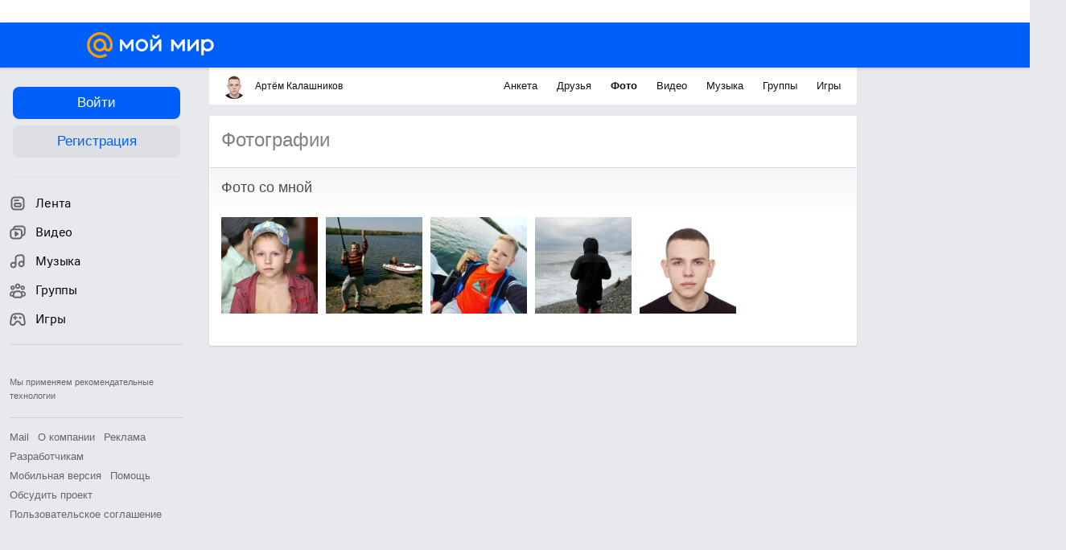

--- FILE ---
content_type: application/javascript
request_url: https://my1.imgsmail.ru/mail/ru/images/js/myjs/mm/out/min/payment/payment-dialog_rev9ef5ddb9a3.js
body_size: 194
content:
define(["payment/PaymentDialog","payment/payment-old"],function(a,b){"use strict";return document.body.classList.contains("m-pw-checkout-enabled-balance")?(requirejs(["payment/payment"]),a):b});